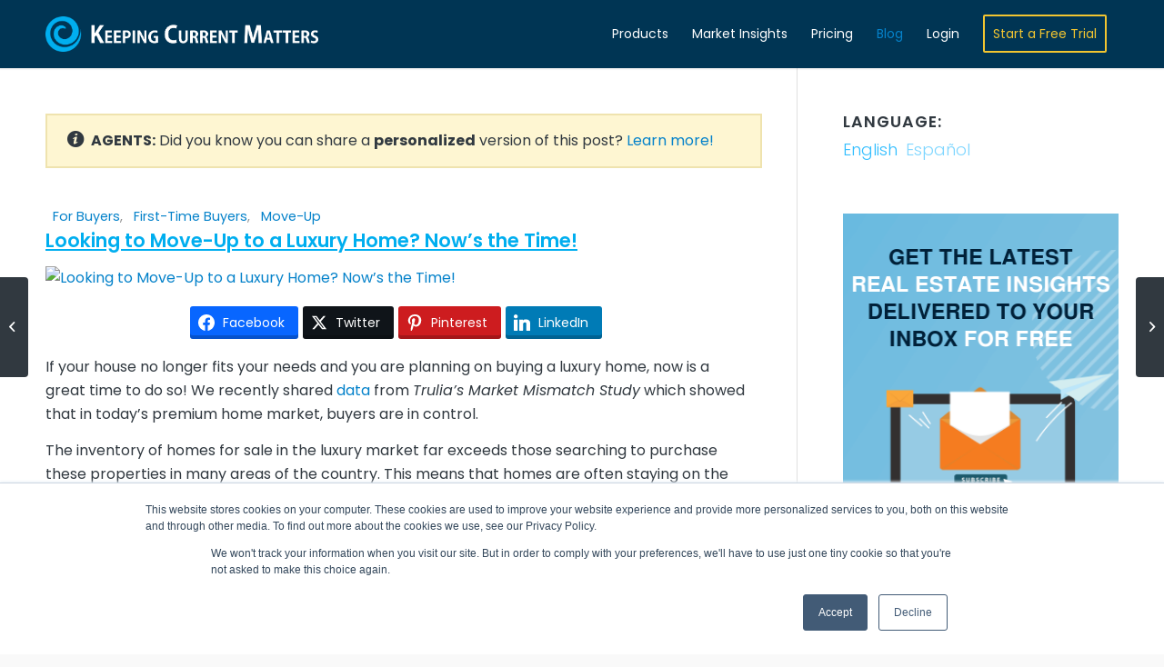

--- FILE ---
content_type: text/html; charset=utf-8
request_url: https://www.google.com/recaptcha/api2/aframe
body_size: 146
content:
<!DOCTYPE HTML><html><head><meta http-equiv="content-type" content="text/html; charset=UTF-8"></head><body><script nonce="6ws6MnkroQldmude-lLaRw">/** Anti-fraud and anti-abuse applications only. See google.com/recaptcha */ try{var clients={'sodar':'https://pagead2.googlesyndication.com/pagead/sodar?'};window.addEventListener("message",function(a){try{if(a.source===window.parent){var b=JSON.parse(a.data);var c=clients[b['id']];if(c){var d=document.createElement('img');d.src=c+b['params']+'&rc='+(localStorage.getItem("rc::a")?sessionStorage.getItem("rc::b"):"");window.document.body.appendChild(d);sessionStorage.setItem("rc::e",parseInt(sessionStorage.getItem("rc::e")||0)+1);localStorage.setItem("rc::h",'1768838623623');}}}catch(b){}});window.parent.postMessage("_grecaptcha_ready", "*");}catch(b){}</script></body></html>

--- FILE ---
content_type: text/css
request_url: https://tags.srv.stackadapt.com/sa.css
body_size: -11
content:
:root {
    --sa-uid: '0-7e2f4deb-52dc-5a85-735a-6b4f7bbd104f';
}